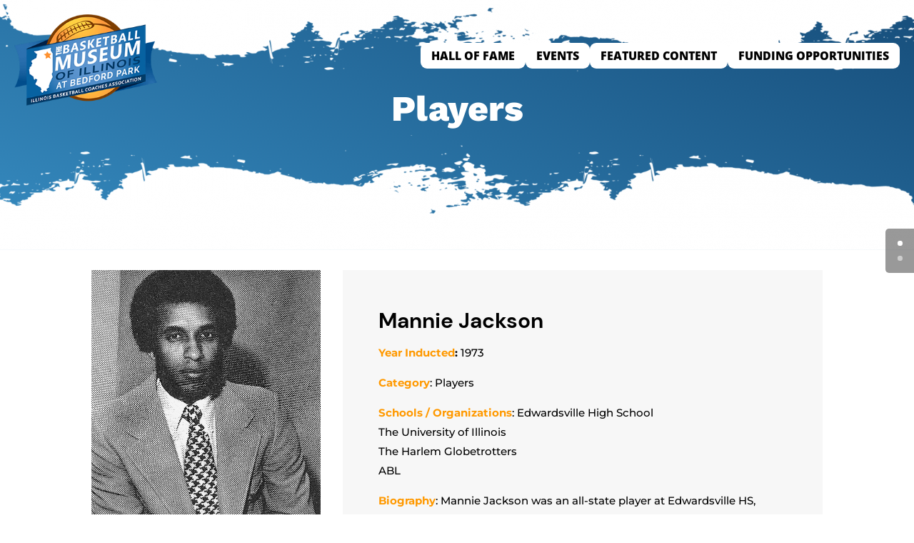

--- FILE ---
content_type: text/html; charset=UTF-8
request_url: https://basketballmuseumofillinois.com/hall-of-fame/players/19-hof-players/301-mannie-jackson/
body_size: 16785
content:
<!DOCTYPE html>
<html lang="en-US">
<head>
	<meta charset="UTF-8" />
<meta http-equiv="X-UA-Compatible" content="IE=edge">
	<link rel="pingback" href="https://basketballmuseumofillinois.com/xmlrpc.php" />

	<script type="text/javascript">
		document.documentElement.className = 'js';
	</script>
	
	<link rel="preconnect" href="https://fonts.gstatic.com" crossorigin /><script id="diviarea-loader">window.DiviPopupData=window.DiviAreaConfig={"zIndex":1000000,"animateSpeed":400,"triggerClassPrefix":"show-popup-","idAttrib":"data-popup","modalIndicatorClass":"is-modal","blockingIndicatorClass":"is-blocking","defaultShowCloseButton":true,"withCloseClass":"with-close","noCloseClass":"no-close","triggerCloseClass":"close","singletonClass":"single","darkModeClass":"dark","noShadowClass":"no-shadow","altCloseClass":"close-alt","popupSelector":".et_pb_section.popup","initializeOnEvent":"et_pb_after_init_modules","popupWrapperClass":"area-outer-wrap","fullHeightClass":"full-height","openPopupClass":"da-overlay-visible","overlayClass":"da-overlay","exitIndicatorClass":"on-exit","hoverTriggerClass":"on-hover","clickTriggerClass":"on-click","onExitDelay":2000,"notMobileClass":"not-mobile","notTabletClass":"not-tablet","notDesktopClass":"not-desktop","baseContext":"body","activePopupClass":"is-open","closeButtonClass":"da-close","withLoaderClass":"with-loader","debug":false,"ajaxUrl":"https:\/\/basketballmuseumofillinois.com\/wp-admin\/admin-ajax.php","sys":[]};var divimode_loader=function(){"use strict";!function(t){t.DiviArea=t.DiviPopup={loaded:!1};var n=t.DiviArea,i=n.Hooks={},o={};function r(t,n,i){var r,e,c;if("string"==typeof t)if(o[t]){if(n)if((r=o[t])&&i)for(c=r.length;c--;)(e=r[c]).callback===n&&e.context===i&&(r[c]=!1);else for(c=r.length;c--;)r[c].callback===n&&(r[c]=!1)}else o[t]=[]}function e(t,n,i,r){if("string"==typeof t){var e={callback:n,priority:i,context:r},c=o[t];c?(c.push(e),c=function(t){var n,i,o,r,e=t.length;for(r=1;r<e;r++)for(n=t[r],i=r;i>0;i--)(o=t[i-1]).priority>n.priority&&(t[i]=o,t[i-1]=n);return t}(c)):c=[e],o[t]=c}}function c(t,n,i){"string"==typeof n&&(n=[n]);var r,e,c=[];for(r=0;r<n.length;r++)Array.prototype.push.apply(c,o[n[r]]);for(e=0;e<c.length;e++){var a=void 0;c[e]&&"function"==typeof c[e].callback&&("filter"===t?void 0!==(a=c[e].callback.apply(c[e].context,i))&&(i[0]=a):c[e].callback.apply(c[e].context,i))}if("filter"===t)return i[0]}i.silent=function(){return i},n.removeFilter=i.removeFilter=function(t,n){r(t,n)},n.removeAction=i.removeAction=function(t,n){r(t,n)},n.applyFilters=i.applyFilters=function(t){for(var n=[],i=arguments.length-1;i-- >0;)n[i]=arguments[i+1];return c("filter",t,n)},n.doAction=i.doAction=function(t){for(var n=[],i=arguments.length-1;i-- >0;)n[i]=arguments[i+1];c("action",t,n)},n.addFilter=i.addFilter=function(n,i,o,r){e(n,i,parseInt(o||10,10),r||t)},n.addAction=i.addAction=function(n,i,o,r){e(n,i,parseInt(o||10,10),r||t)},n.addActionOnce=i.addActionOnce=function(n,i,o,c){e(n,i,parseInt(o||10,10),c||t),e(n,(function(){r(n,i)}),1+parseInt(o||10,10),c||t)}}(window);return{}}();
</script><style id="et-divi-open-sans-inline-css">/* Original: https://fonts.googleapis.com/css?family=Open+Sans:300italic,400italic,600italic,700italic,800italic,400,300,600,700,800&#038;subset=latin,latin-ext&#038;display=swap *//* User Agent: Mozilla/5.0 (Unknown; Linux x86_64) AppleWebKit/538.1 (KHTML, like Gecko) Safari/538.1 Daum/4.1 */@font-face {font-family: 'Open Sans';font-style: italic;font-weight: 300;font-stretch: normal;font-display: swap;src: url(https://fonts.gstatic.com/s/opensans/v44/memQYaGs126MiZpBA-UFUIcVXSCEkx2cmqvXlWq8tWZ0Pw86hd0Rk5hkWV4exQ.ttf) format('truetype');}@font-face {font-family: 'Open Sans';font-style: italic;font-weight: 400;font-stretch: normal;font-display: swap;src: url(https://fonts.gstatic.com/s/opensans/v44/memQYaGs126MiZpBA-UFUIcVXSCEkx2cmqvXlWq8tWZ0Pw86hd0Rk8ZkWV4exQ.ttf) format('truetype');}@font-face {font-family: 'Open Sans';font-style: italic;font-weight: 600;font-stretch: normal;font-display: swap;src: url(https://fonts.gstatic.com/s/opensans/v44/memQYaGs126MiZpBA-UFUIcVXSCEkx2cmqvXlWq8tWZ0Pw86hd0RkxhjWV4exQ.ttf) format('truetype');}@font-face {font-family: 'Open Sans';font-style: italic;font-weight: 700;font-stretch: normal;font-display: swap;src: url(https://fonts.gstatic.com/s/opensans/v44/memQYaGs126MiZpBA-UFUIcVXSCEkx2cmqvXlWq8tWZ0Pw86hd0RkyFjWV4exQ.ttf) format('truetype');}@font-face {font-family: 'Open Sans';font-style: italic;font-weight: 800;font-stretch: normal;font-display: swap;src: url(https://fonts.gstatic.com/s/opensans/v44/memQYaGs126MiZpBA-UFUIcVXSCEkx2cmqvXlWq8tWZ0Pw86hd0Rk0ZjWV4exQ.ttf) format('truetype');}@font-face {font-family: 'Open Sans';font-style: normal;font-weight: 300;font-stretch: normal;font-display: swap;src: url(https://fonts.gstatic.com/s/opensans/v44/memSYaGs126MiZpBA-UvWbX2vVnXBbObj2OVZyOOSr4dVJWUgsiH0B4uaVc.ttf) format('truetype');}@font-face {font-family: 'Open Sans';font-style: normal;font-weight: 400;font-stretch: normal;font-display: swap;src: url(https://fonts.gstatic.com/s/opensans/v44/memSYaGs126MiZpBA-UvWbX2vVnXBbObj2OVZyOOSr4dVJWUgsjZ0B4uaVc.ttf) format('truetype');}@font-face {font-family: 'Open Sans';font-style: normal;font-weight: 600;font-stretch: normal;font-display: swap;src: url(https://fonts.gstatic.com/s/opensans/v44/memSYaGs126MiZpBA-UvWbX2vVnXBbObj2OVZyOOSr4dVJWUgsgH1x4uaVc.ttf) format('truetype');}@font-face {font-family: 'Open Sans';font-style: normal;font-weight: 700;font-stretch: normal;font-display: swap;src: url(https://fonts.gstatic.com/s/opensans/v44/memSYaGs126MiZpBA-UvWbX2vVnXBbObj2OVZyOOSr4dVJWUgsg-1x4uaVc.ttf) format('truetype');}@font-face {font-family: 'Open Sans';font-style: normal;font-weight: 800;font-stretch: normal;font-display: swap;src: url(https://fonts.gstatic.com/s/opensans/v44/memSYaGs126MiZpBA-UvWbX2vVnXBbObj2OVZyOOSr4dVJWUgshZ1x4uaVc.ttf) format('truetype');}/* User Agent: Mozilla/5.0 (Windows NT 6.1; WOW64; rv:27.0) Gecko/20100101 Firefox/27.0 */@font-face {font-family: 'Open Sans';font-style: italic;font-weight: 300;font-stretch: normal;font-display: swap;src: url(https://fonts.gstatic.com/l/font?kit=memQYaGs126MiZpBA-UFUIcVXSCEkx2cmqvXlWq8tWZ0Pw86hd0Rk5hkWV4exg&skey=743457fe2cc29280&v=v44) format('woff');}@font-face {font-family: 'Open Sans';font-style: italic;font-weight: 400;font-stretch: normal;font-display: swap;src: url(https://fonts.gstatic.com/l/font?kit=memQYaGs126MiZpBA-UFUIcVXSCEkx2cmqvXlWq8tWZ0Pw86hd0Rk8ZkWV4exg&skey=743457fe2cc29280&v=v44) format('woff');}@font-face {font-family: 'Open Sans';font-style: italic;font-weight: 600;font-stretch: normal;font-display: swap;src: url(https://fonts.gstatic.com/l/font?kit=memQYaGs126MiZpBA-UFUIcVXSCEkx2cmqvXlWq8tWZ0Pw86hd0RkxhjWV4exg&skey=743457fe2cc29280&v=v44) format('woff');}@font-face {font-family: 'Open Sans';font-style: italic;font-weight: 700;font-stretch: normal;font-display: swap;src: url(https://fonts.gstatic.com/l/font?kit=memQYaGs126MiZpBA-UFUIcVXSCEkx2cmqvXlWq8tWZ0Pw86hd0RkyFjWV4exg&skey=743457fe2cc29280&v=v44) format('woff');}@font-face {font-family: 'Open Sans';font-style: italic;font-weight: 800;font-stretch: normal;font-display: swap;src: url(https://fonts.gstatic.com/l/font?kit=memQYaGs126MiZpBA-UFUIcVXSCEkx2cmqvXlWq8tWZ0Pw86hd0Rk0ZjWV4exg&skey=743457fe2cc29280&v=v44) format('woff');}@font-face {font-family: 'Open Sans';font-style: normal;font-weight: 300;font-stretch: normal;font-display: swap;src: url(https://fonts.gstatic.com/l/font?kit=memSYaGs126MiZpBA-UvWbX2vVnXBbObj2OVZyOOSr4dVJWUgsiH0B4uaVQ&skey=62c1cbfccc78b4b2&v=v44) format('woff');}@font-face {font-family: 'Open Sans';font-style: normal;font-weight: 400;font-stretch: normal;font-display: swap;src: url(https://fonts.gstatic.com/l/font?kit=memSYaGs126MiZpBA-UvWbX2vVnXBbObj2OVZyOOSr4dVJWUgsjZ0B4uaVQ&skey=62c1cbfccc78b4b2&v=v44) format('woff');}@font-face {font-family: 'Open Sans';font-style: normal;font-weight: 600;font-stretch: normal;font-display: swap;src: url(https://fonts.gstatic.com/l/font?kit=memSYaGs126MiZpBA-UvWbX2vVnXBbObj2OVZyOOSr4dVJWUgsgH1x4uaVQ&skey=62c1cbfccc78b4b2&v=v44) format('woff');}@font-face {font-family: 'Open Sans';font-style: normal;font-weight: 700;font-stretch: normal;font-display: swap;src: url(https://fonts.gstatic.com/l/font?kit=memSYaGs126MiZpBA-UvWbX2vVnXBbObj2OVZyOOSr4dVJWUgsg-1x4uaVQ&skey=62c1cbfccc78b4b2&v=v44) format('woff');}@font-face {font-family: 'Open Sans';font-style: normal;font-weight: 800;font-stretch: normal;font-display: swap;src: url(https://fonts.gstatic.com/l/font?kit=memSYaGs126MiZpBA-UvWbX2vVnXBbObj2OVZyOOSr4dVJWUgshZ1x4uaVQ&skey=62c1cbfccc78b4b2&v=v44) format('woff');}/* User Agent: Mozilla/5.0 (Windows NT 6.3; rv:39.0) Gecko/20100101 Firefox/39.0 */@font-face {font-family: 'Open Sans';font-style: italic;font-weight: 300;font-stretch: normal;font-display: swap;src: url(https://fonts.gstatic.com/s/opensans/v44/memQYaGs126MiZpBA-UFUIcVXSCEkx2cmqvXlWq8tWZ0Pw86hd0Rk5hkWV4ewA.woff2) format('woff2');}@font-face {font-family: 'Open Sans';font-style: italic;font-weight: 400;font-stretch: normal;font-display: swap;src: url(https://fonts.gstatic.com/s/opensans/v44/memQYaGs126MiZpBA-UFUIcVXSCEkx2cmqvXlWq8tWZ0Pw86hd0Rk8ZkWV4ewA.woff2) format('woff2');}@font-face {font-family: 'Open Sans';font-style: italic;font-weight: 600;font-stretch: normal;font-display: swap;src: url(https://fonts.gstatic.com/s/opensans/v44/memQYaGs126MiZpBA-UFUIcVXSCEkx2cmqvXlWq8tWZ0Pw86hd0RkxhjWV4ewA.woff2) format('woff2');}@font-face {font-family: 'Open Sans';font-style: italic;font-weight: 700;font-stretch: normal;font-display: swap;src: url(https://fonts.gstatic.com/s/opensans/v44/memQYaGs126MiZpBA-UFUIcVXSCEkx2cmqvXlWq8tWZ0Pw86hd0RkyFjWV4ewA.woff2) format('woff2');}@font-face {font-family: 'Open Sans';font-style: italic;font-weight: 800;font-stretch: normal;font-display: swap;src: url(https://fonts.gstatic.com/s/opensans/v44/memQYaGs126MiZpBA-UFUIcVXSCEkx2cmqvXlWq8tWZ0Pw86hd0Rk0ZjWV4ewA.woff2) format('woff2');}@font-face {font-family: 'Open Sans';font-style: normal;font-weight: 300;font-stretch: normal;font-display: swap;src: url(https://fonts.gstatic.com/s/opensans/v44/memSYaGs126MiZpBA-UvWbX2vVnXBbObj2OVZyOOSr4dVJWUgsiH0B4uaVI.woff2) format('woff2');}@font-face {font-family: 'Open Sans';font-style: normal;font-weight: 400;font-stretch: normal;font-display: swap;src: url(https://fonts.gstatic.com/s/opensans/v44/memSYaGs126MiZpBA-UvWbX2vVnXBbObj2OVZyOOSr4dVJWUgsjZ0B4uaVI.woff2) format('woff2');}@font-face {font-family: 'Open Sans';font-style: normal;font-weight: 600;font-stretch: normal;font-display: swap;src: url(https://fonts.gstatic.com/s/opensans/v44/memSYaGs126MiZpBA-UvWbX2vVnXBbObj2OVZyOOSr4dVJWUgsgH1x4uaVI.woff2) format('woff2');}@font-face {font-family: 'Open Sans';font-style: normal;font-weight: 700;font-stretch: normal;font-display: swap;src: url(https://fonts.gstatic.com/s/opensans/v44/memSYaGs126MiZpBA-UvWbX2vVnXBbObj2OVZyOOSr4dVJWUgsg-1x4uaVI.woff2) format('woff2');}@font-face {font-family: 'Open Sans';font-style: normal;font-weight: 800;font-stretch: normal;font-display: swap;src: url(https://fonts.gstatic.com/s/opensans/v44/memSYaGs126MiZpBA-UvWbX2vVnXBbObj2OVZyOOSr4dVJWUgshZ1x4uaVI.woff2) format('woff2');}</style><meta name='robots' content='noindex, nofollow' />

<!-- Google Tag Manager for WordPress by gtm4wp.com -->
<script data-cfasync="false" data-pagespeed-no-defer>
	var gtm4wp_datalayer_name = "dataLayer";
	var dataLayer = dataLayer || [];
</script>
<!-- End Google Tag Manager for WordPress by gtm4wp.com -->
	<!-- This site is optimized with the Yoast SEO plugin v26.7 - https://yoast.com/wordpress/plugins/seo/ -->
	<link media="all" href="https://basketballmuseumofillinois.com/wp-content/cache/autoptimize/css/autoptimize_9429a948e0d47e45345b503526409907.css" rel="stylesheet"><title>Jackson, Mannie (1973) - Basketball Museum of Illinois</title>
	<meta property="og:locale" content="en_US" />
	<meta property="og:type" content="article" />
	<meta property="og:title" content="Jackson, Mannie (1973) - Basketball Museum of Illinois" />
	<meta property="og:url" content="https://basketballmuseumofillinois.com/hall-of-fame/players/19-hof-players/301-mannie-jackson/" />
	<meta property="og:site_name" content="Basketball Museum of Illinois" />
	<meta property="article:publisher" content="https://www.facebook.com/basketballmuseumillinois/" />
	<meta property="article:modified_time" content="2025-05-31T17:08:39+00:00" />
	<meta name="twitter:card" content="summary_large_image" />
	<meta name="twitter:site" content="@ibcacoaches" />
	<meta name="twitter:label1" content="Est. reading time" />
	<meta name="twitter:data1" content="2 minutes" />
	<script type="application/ld+json" class="yoast-schema-graph">{"@context":"https://schema.org","@graph":[{"@type":"WebPage","@id":"https://basketballmuseumofillinois.com/hall-of-fame/players/19-hof-players/301-mannie-jackson/","url":"https://basketballmuseumofillinois.com/hall-of-fame/players/19-hof-players/301-mannie-jackson/","name":"Jackson, Mannie (1973) - Basketball Museum of Illinois","isPartOf":{"@id":"https://basketballmuseumofillinois.com/#website"},"datePublished":"2022-09-16T05:09:08+00:00","dateModified":"2025-05-31T17:08:39+00:00","breadcrumb":{"@id":"https://basketballmuseumofillinois.com/hall-of-fame/players/19-hof-players/301-mannie-jackson/#breadcrumb"},"inLanguage":"en-US","potentialAction":[{"@type":"ReadAction","target":["https://basketballmuseumofillinois.com/hall-of-fame/players/19-hof-players/301-mannie-jackson/"]}]},{"@type":"BreadcrumbList","@id":"https://basketballmuseumofillinois.com/hall-of-fame/players/19-hof-players/301-mannie-jackson/#breadcrumb","itemListElement":[{"@type":"ListItem","position":1,"name":"Home","item":"https://basketballmuseumofillinois.com/"},{"@type":"ListItem","position":2,"name":"Hall Of Fame","item":"https://basketballmuseumofillinois.com/hall-of-fame/"},{"@type":"ListItem","position":3,"name":"Players","item":"https://basketballmuseumofillinois.com/hall-of-fame/players/"},{"@type":"ListItem","position":4,"name":"HOF Players","item":"https://basketballmuseumofillinois.com/hall-of-fame/players/19-hof-players/"},{"@type":"ListItem","position":5,"name":"Jackson, Mannie (1973)"}]},{"@type":"WebSite","@id":"https://basketballmuseumofillinois.com/#website","url":"https://basketballmuseumofillinois.com/","name":"Basketball Museum of Illinois","description":"Protecting the history of Illinois basketball","publisher":{"@id":"https://basketballmuseumofillinois.com/#organization"},"potentialAction":[{"@type":"SearchAction","target":{"@type":"EntryPoint","urlTemplate":"https://basketballmuseumofillinois.com/?s={search_term_string}"},"query-input":{"@type":"PropertyValueSpecification","valueRequired":true,"valueName":"search_term_string"}}],"inLanguage":"en-US"},{"@type":"Organization","@id":"https://basketballmuseumofillinois.com/#organization","name":"Basketball Museum of Illinois","url":"https://basketballmuseumofillinois.com/","logo":{"@type":"ImageObject","inLanguage":"en-US","@id":"https://basketballmuseumofillinois.com/#/schema/logo/image/","url":"https://basketballmuseumofillinois.com/wp-content/uploads/revslider/gaming-stats-presentation-slider1-1/IL-BB-Museum_Bedford_Park-transparent.png","contentUrl":"https://basketballmuseumofillinois.com/wp-content/uploads/revslider/gaming-stats-presentation-slider1-1/IL-BB-Museum_Bedford_Park-transparent.png","width":1000,"height":1000,"caption":"Basketball Museum of Illinois"},"image":{"@id":"https://basketballmuseumofillinois.com/#/schema/logo/image/"},"sameAs":["https://www.facebook.com/basketballmuseumillinois/","https://x.com/ibcacoaches"]}]}</script>
	<!-- / Yoast SEO plugin. -->


<link rel='dns-prefetch' href='//js.stripe.com' />
<link rel='dns-prefetch' href='//js.hs-scripts.com' />
<link href='https://fonts.gstatic.com' crossorigin='anonymous' rel='preconnect' />
<link rel="alternate" type="application/rss+xml" title="Basketball Museum of Illinois &raquo; Feed" href="https://basketballmuseumofillinois.com/feed/" />
<link rel="alternate" type="application/rss+xml" title="Basketball Museum of Illinois &raquo; Comments Feed" href="https://basketballmuseumofillinois.com/comments/feed/" />
    <!-- UTM tracker + add to button -->
    <script>
    (function() {
      // ====== 1) CAPTURAR Y GUARDAR UTM ======
      var PARAMS_TO_CAPTURE = [
        "utm_source",
        "utm_medium",
        "utm_campaign",
        "utm_term",
        "utm_content",
        "gclid",
        "fbclid"
      ];
      var STORAGE_KEY = "rc_utm_data";
      var COOKIE_DAYS = 90;

      function getQueryParams() {
        var params = {};
        var query = window.location.search.substring(1);
        if (!query) return params;
        query.split("&").forEach(function(part) {
          var item = part.split("=");
          var key = decodeURIComponent(item[0]);
          var value = item[1] ? decodeURIComponent(item[1]) : "";
          params[key] = value;
        });
        return params;
      }

      function setCookie(name, value, days) {
        var expires = "";
        if (days) {
          var date = new Date();
          date.setTime(date.getTime() + (days*24*60*60*1000));
          expires = "; expires=" + date.toUTCString();
        }
        document.cookie = name + "=" + (value || "") + expires + "; path=/; SameSite=Lax";
      }

      function getCookie(name) {
        var nameEQ = name + "=";
        var ca = document.cookie.split(";");
        for (var i = 0; i < ca.length; i++) {
          var c = ca[i].trim();
          if (c.indexOf(nameEQ) === 0) return c.substring(nameEQ.length);
        }
        return null;
      }

      function saveData(obj) {
        try { localStorage.setItem(STORAGE_KEY, JSON.stringify(obj)); } catch (e) {}
        setCookie(STORAGE_KEY, encodeURIComponent(JSON.stringify(obj)), COOKIE_DAYS);
      }

      function loadData() {
        var data = null;
        try {
          data = localStorage.getItem(STORAGE_KEY);
          if (data) return JSON.parse(data);
        } catch (e) {}
        var c = getCookie(STORAGE_KEY);
        if (c) {
          try { return JSON.parse(decodeURIComponent(c)); } catch(e) {}
        }
        return null;
      }

      var queryParams = getQueryParams();
      var stored = loadData() || {};
      var hasNew = false;

      PARAMS_TO_CAPTURE.forEach(function(key) {
        if (queryParams[key]) {
          stored[key] = queryParams[key];
          hasNew = true;
        }
      });

      if (hasNew && Object.keys(stored).length > 0) {
        saveData(stored);
      }

      // lo dejamos disponible globalmente
      window.rcUtm = stored || {};

      // lo mandamos al dataLayer por si luego usas GTM
      if (Object.keys(stored).length > 0) {
        window.dataLayer = window.dataLayer || [];
        window.dataLayer.push(Object.assign({ event: "utm_data_ready" }, stored));
      }

      // ====== 2) PEGAR UTM AL BOTÓN ======
      document.addEventListener('DOMContentLoaded', function() {
        // aquí usa el selector que mejor te identifique el botón
        // este busca por texto "Order Online"
        var btn = Array.from(document.querySelectorAll('a, button'))
          .find(function(el){ return el.textContent.trim() === 'Order Online'; });

        if (!btn) return;
        if (!window.rcUtm || Object.keys(window.rcUtm).length === 0) return;

        var utms = window.rcUtm;
        var baseUrl = btn.getAttribute('href');
        if (!baseUrl) return;

        var params = [];
        ['utm_source','utm_medium','utm_campaign','utm_term','utm_content','gclid','fbclid']
          .forEach(function(key){
            if (utms[key]) {
              params.push(encodeURIComponent(key) + '=' + encodeURIComponent(utms[key]));
            }
          });

        if (params.length === 0) return;

        var separator = baseUrl.indexOf('?') === -1 ? '?' : '&';
        var newUrl = baseUrl + separator + params.join('&');

        btn.setAttribute('href', newUrl);
      });

    })();
    </script>
    <meta content="Divi Child v.4.17.6.1661751975" name="generator"/><style type="text/css" media="all">
.wpautoterms-footer{background-color:#ffffff;text-align:center;}
.wpautoterms-footer a{color:#000000;font-family:Arial, sans-serif;font-size:14px;}
.wpautoterms-footer .separator{color:#cccccc;font-family:Arial, sans-serif;font-size:14px;}</style>
<style id='bpldl-document-library-style-inline-css' type='text/css'>
*{box-sizing:border-box}.bplDl-container{overflow:auto}.bplDl-container .bplDl-header{background:linear-gradient(90deg,#1e3a8a,#2563eb);box-shadow:0 2px 4px rgba(0,0,0,.1);padding:20px;transition:all .5s ease-in-out}.bplDl-container .bplDl-header .bplDl-title{color:#9acd32;margin:0}.bplDl-container .bplDl-header .bplDl-title:hover{color:#1e40af}.bplDl-container .bplDl-header .bplDl-subtitle{color:#dde7c8;margin:0}.bplDl-container .bplDl-header .bplDl-subtitle:hover{color:#26282e}.bplDl-container .bplDl-content{padding-top:20px}.bplDl-container .bplDl-content .bplDl-toolbar{background:#fff;border-radius:.5rem;display:flex;flex-wrap:wrap;gap:1rem;margin-bottom:2rem;padding:1.5rem}.bplDl-container .bplDl-content .bplDl-toolbar .bplDl-search{flex:1;position:relative}.bplDl-container .bplDl-content .bplDl-toolbar .bplDl-search .bplDl-search-icon{color:#9ca3af;height:1.25rem;left:.75rem;position:absolute;top:13px;width:1.25rem}.bplDl-container .bplDl-content .bplDl-toolbar .bplDl-search .bplDl-search-input{border:1px solid #d1d5db;border-radius:.5rem;height:46px;outline:none;padding:12px 40px;transition:border .2s ease;width:100%}.bplDl-container .bplDl-content .bplDl-toolbar .bplDl-search .bplDl-search-input:focus{border-color:#2563eb}.bplDl-container .bplDl-content .bplDl-toolbar .bplDl-select,.bplDl-container .bplDl-content .bplDl-toolbar .bplDl-select-sort{border:1px solid #d1d5db;border-radius:.5rem;outline:none;padding:.5rem 1rem;width:120px}.bplDl-container .bplDl-content .bplDl-toolbar .bplDl-upload-btn{align-items:center;background-color:#2563eb;border:none;border-radius:.5rem;color:#fff;cursor:pointer;display:flex;gap:.5rem;padding:.5rem 1.25rem;transition:background .2s ease}.bplDl-container .bplDl-content .bplDl-toolbar .bplDl-upload-btn:hover{background-color:#1e40af}.bplDl-container .bplDl-content .bplDl-empty{padding:20px 0;text-align:center}.bplDl-container .bplDl-content .bplDl-empty .bplDl-empty-icon{color:#d1d5db;height:4rem;margin:0 auto 1rem;width:4rem}.bplDl-container .bplDl-content .bplDl-empty .bplDl-empty-text{color:#6b7280;font-size:1.125rem}.bplDl-container .bplDl-content .bplDl-grid{box-sizing:border-box;display:grid;gap:1.5rem;grid-template-columns:repeat(3,minmax(0,1fr));overflow:hidden;width:inherit}.bplDl-container .bplDl-content .bplDl-grid .bplDl-card{background:#fff;border-radius:.5rem;box-shadow:0 2px 6px rgba(0,0,0,.05);box-sizing:border-box;display:flex;flex-direction:column;overflow:hidden;padding:20px;transition:all .5s ease-in-out}.bplDl-container .bplDl-content .bplDl-grid .bplDl-card .bplDl-card-top{align-items:flex-start;display:flex;justify-content:space-between}.bplDl-container .bplDl-content .bplDl-grid .bplDl-card .bplDl-card-top .bplDl-icon{height:2rem;width:2rem}.bplDl-container .bplDl-content .bplDl-grid .bplDl-card .bplDl-name{color:#1f2937;font-size:20px;font-weight:600;margin-bottom:.5rem;margin-top:15px;overflow:hidden;text-overflow:ellipsis;white-space:nowrap}.bplDl-container .bplDl-content .bplDl-grid .bplDl-card .bplDl-size{color:#6b7280;font-size:15px;margin:10px 0}.bplDl-container .bplDl-content .bplDl-grid .bplDl-card .bplDl-meta{align-items:center;color:#6b7280;display:flex;font-size:15px;margin-bottom:20px}.bplDl-container .bplDl-content .bplDl-grid .bplDl-card .bplDl-meta .bplDl-meta-icon{height:1rem;margin-right:.25rem;width:1rem}.bplDl-container .bplDl-content .bplDl-grid .bplDl-card .bplDl-actions{display:flex;flex-wrap:wrap;gap:15px;margin-top:auto}.bplDl-container .bplDl-content .bplDl-grid .bplDl-card .bplDl-actions .bplDl-btn{align-items:center;border:none;border-radius:.375rem;cursor:pointer;display:flex;flex:1;font-size:15px;gap:.25rem;justify-content:center;padding:5px;transition:background .2s ease}.bplDl-container .bplDl-content .bplDl-grid .bplDl-card .bplDl-actions .bplDl-btn.bplDl-view-btn{background:#f3f4f6;color:#374151}.bplDl-container .bplDl-content .bplDl-grid .bplDl-card .bplDl-actions .bplDl-btn.bplDl-download-btn{background:#dbeafe;color:#1e3a8a}.bplDl-container .bplDl-content .bplDl-grid .bplDl-card .bplDl-actions .bplDl-btn.bplDl-delete-btn{background:#fee2e2;color:#b91c1c}.bplDl-container .bplDl-content .bplDl-grid .bplDl-card .bplDl-actions .bplDl-btn:hover{filter:brightness(.95)}.bplDl-container .bplDl-content .bplDl-grid .bplDl-card:hover{box-shadow:0 4px 12px rgba(0,0,0,.1)}.bplDl-modal-overlay{align-items:center;background:rgba(0,0,0,.6);display:flex;height:100vh;justify-content:center;left:0;position:fixed;top:0;width:100vw;z-index:9999}.bplDl-modal-overlay .bplDl-modal{background:#fff;border-radius:12px;box-shadow:0 20px 60px rgba(0,0,0,.3);max-height:90vh;max-width:90vw;overflow:auto;padding:20px;position:relative;width:800px}.bplDl-modal-overlay .bplDl-modal .bplDl-modal-close{background:transparent;border:none;color:#333;cursor:pointer;font-size:20px;position:absolute;right:10px;top:10px}.bplDl-modal-overlay .bplDl-modal .bplDl-modal-body{align-items:center;display:flex;flex-direction:column;gap:1rem;justify-content:center;margin-top:20px}.bplDl-modal-overlay .bplDl-modal .bplDl-modal-body .bplDl-preview-iframe{border-radius:8px;box-shadow:0 5px 20px rgba(0,0,0,.15);height:600px;max-height:80vh;max-width:100%;width:100%}.bplDl-modal-overlay .bplDl-modal .bplDl-modal-body .bplDl-preview-video{border-radius:8px;box-shadow:0 5px 20px rgba(0,0,0,.15);height:auto;max-height:80vh;max-width:100%;width:100%}.bplDl-modal-overlay .bplDl-modal .bplDl-modal-body .bplDl-preview-image{max-height:-moz-fit-content;max-height:fit-content;max-width:100%}.bplDl-modal-overlay .bplDl-modal .bplDl-modal-body .bplDl-audio-wrapper{align-items:center;background:#f9fafb;border-radius:1rem;box-shadow:0 4px 12px rgba(0,0,0,.08);display:flex;flex-direction:column;gap:.75rem;padding:1rem;transition:all .3s ease}.bplDl-modal-overlay .bplDl-modal .bplDl-modal-body .bplDl-audio-wrapper .bplDl-audio-player{border-radius:.5rem;max-width:480px;outline:none;width:100%}.bplDl-modal-overlay .bplDl-modal .bplDl-modal-body .bplDl-audio-wrapper .bplDl-audio-title{color:#374151;font-size:1rem;font-weight:600;margin-top:.25rem;text-align:center}.bplDl-modal-overlay .bplDl-modal .bplDl-modal-body .bplDl-audio-wrapper:hover{background:#f3f4f6;box-shadow:0 6px 16px rgba(0,0,0,.12)}.bplDl-modal-overlay .bplDl-modal .bplDl-modal-body .bplDl-preview-unknown{text-align:center}.bplDl-modal-overlay .bplDl-modal .bplDl-modal-body .bplDl-preview-unknown .bplDl-download-link{background:#007bff;border-radius:6px;color:#fff;display:inline-block;font-weight:500;margin-top:10px;padding:8px 14px;text-decoration:none;transition:background .2s}.bplDl-modal-overlay .bplDl-modal .bplDl-modal-body .bplDl-preview-unknown .bplDl-download-link:hover{background:#0056b3}
@keyframes skeleton-loading{0%{background-color:#e0e0e0}50%{background-color:#f0f0f0}to{background-color:#e0e0e0}}.skeleton{animation:skeleton-loading 1.5s ease-in-out infinite}

</style>







<style id='css-divi-area-inline-css' type='text/css'>
.et_pb_section.popup{display:none}
</style>


<link rel='stylesheet' id='revslider-divi-styles-css'  type='text/css' media='all' />

<link rel='stylesheet' id='magnific-popup-css'  type='text/css' media='all' />
<link rel='stylesheet' id='dsm-swiper-css'  type='text/css' media='all' />
<link rel='stylesheet' id='dsm-popup-css'  type='text/css' media='all' />
<link rel='stylesheet' id='dsm-animate-css'  type='text/css' media='all' />
<link rel='stylesheet' id='dsm-readmore-css'  type='text/css' media='all' />


<script type="text/javascript" src="https://basketballmuseumofillinois.com/wp-includes/js/jquery/jquery.min.js" id="jquery-core-js"></script>

<script type="text/javascript" src="https://basketballmuseumofillinois.com/wp-includes/js/dist/dom-ready.min.js" id="wp-dom-ready-js"></script>





<script type="text/javascript" id="jquery-ui-datepicker-js-after">
/* <![CDATA[ */
jQuery(function(jQuery){jQuery.datepicker.setDefaults({"closeText":"Close","currentText":"Today","monthNames":["January","February","March","April","May","June","July","August","September","October","November","December"],"monthNamesShort":["Jan","Feb","Mar","Apr","May","Jun","Jul","Aug","Sep","Oct","Nov","Dec"],"nextText":"Next","prevText":"Previous","dayNames":["Sunday","Monday","Tuesday","Wednesday","Thursday","Friday","Saturday"],"dayNamesShort":["Sun","Mon","Tue","Wed","Thu","Fri","Sat"],"dayNamesMin":["S","M","T","W","T","F","S"],"dateFormat":"MM d, yy","firstDay":1,"isRTL":false});});
/* ]]> */
</script>






<script type="text/javascript" id="events-manager-js-extra">
/* <![CDATA[ */
var EM = {"ajaxurl":"https:\/\/basketballmuseumofillinois.com\/wp-admin\/admin-ajax.php","locationajaxurl":"https:\/\/basketballmuseumofillinois.com\/wp-admin\/admin-ajax.php?action=locations_search","firstDay":"1","locale":"en","dateFormat":"yy-mm-dd","ui_css":"https:\/\/basketballmuseumofillinois.com\/wp-content\/plugins\/events-manager\/includes\/css\/jquery-ui\/build.min.css","show24hours":"0","is_ssl":"1","autocomplete_limit":"10","calendar":{"breakpoints":{"small":560,"medium":908,"large":false},"month_format":"M Y"},"phone":"","datepicker":{"format":"Y-m-d"},"search":{"breakpoints":{"small":650,"medium":850,"full":false}},"url":"https:\/\/basketballmuseumofillinois.com\/wp-content\/plugins\/events-manager","assets":{"input.em-uploader":{"js":{"em-uploader":{"url":"https:\/\/basketballmuseumofillinois.com\/wp-content\/plugins\/events-manager\/includes\/js\/em-uploader.js?v=7.2.3.1","event":"em_uploader_ready"}}},".em-event-editor":{"js":{"event-editor":{"url":"https:\/\/basketballmuseumofillinois.com\/wp-content\/plugins\/events-manager\/includes\/js\/events-manager-event-editor.js?v=7.2.3.1","event":"em_event_editor_ready"}},"css":{"event-editor":"https:\/\/basketballmuseumofillinois.com\/wp-content\/plugins\/events-manager\/includes\/css\/events-manager-event-editor.min.css?v=7.2.3.1"}},".em-recurrence-sets, .em-timezone":{"js":{"luxon":{"url":"luxon\/luxon.js?v=7.2.3.1","event":"em_luxon_ready"}}},".em-booking-form, #em-booking-form, .em-booking-recurring, .em-event-booking-form":{"js":{"em-bookings":{"url":"https:\/\/basketballmuseumofillinois.com\/wp-content\/plugins\/events-manager\/includes\/js\/bookingsform.js?v=7.2.3.1","event":"em_booking_form_js_loaded"}}},"#em-opt-archetypes":{"js":{"archetypes":"https:\/\/basketballmuseumofillinois.com\/wp-content\/plugins\/events-manager\/includes\/js\/admin-archetype-editor.js?v=7.2.3.1","archetypes_ms":"https:\/\/basketballmuseumofillinois.com\/wp-content\/plugins\/events-manager\/includes\/js\/admin-archetypes.js?v=7.2.3.1","qs":"qs\/qs.js?v=7.2.3.1"}}},"cached":"1","bookingInProgress":"Please wait while the booking is being submitted.","tickets_save":"Save Ticket","bookingajaxurl":"https:\/\/basketballmuseumofillinois.com\/wp-admin\/admin-ajax.php","bookings_export_save":"Export Bookings","bookings_settings_save":"Save Settings","booking_delete":"Are you sure you want to delete?","booking_offset":"30","bookings":{"submit_button":{"text":{"default":"Send your booking","free":"Send your booking","payment":"Send your booking","processing":"Processing ..."}},"update_listener":""},"bb_full":"Sold Out","bb_book":"Book Now","bb_booking":"Booking...","bb_booked":"Booking Submitted","bb_error":"Booking Error. Try again?","bb_cancel":"Cancel","bb_canceling":"Canceling...","bb_cancelled":"Cancelled","bb_cancel_error":"Cancellation Error. Try again?","txt_search":"Search","txt_searching":"Searching...","txt_loading":"Loading...","event_detach_warning":"Are you sure you want to detach this event? By doing so, this event will be independent of the recurring set of events.","delete_recurrence_warning":"Are you sure you want to delete all recurrences of this event? All events will be moved to trash.","disable_bookings_warning":"Are you sure you want to disable bookings? If you do this and save, you will lose all previous bookings. If you wish to prevent further bookings, reduce the number of spaces available to the amount of bookings you currently have","booking_warning_cancel":"Are you sure you want to cancel your booking?"};
/* ]]> */
</script>



<link rel="https://api.w.org/" href="https://basketballmuseumofillinois.com/wp-json/" /><link rel="alternate" title="JSON" type="application/json" href="https://basketballmuseumofillinois.com/wp-json/wp/v2/pages/54120" /><link rel="EditURI" type="application/rsd+xml" title="RSD" href="https://basketballmuseumofillinois.com/xmlrpc.php?rsd" />
<meta name="generator" content="WordPress 6.8.3" />
<link rel='shortlink' href='https://basketballmuseumofillinois.com/?p=54120' />
<link rel="alternate" title="oEmbed (JSON)" type="application/json+oembed" href="https://basketballmuseumofillinois.com/wp-json/oembed/1.0/embed?url=https%3A%2F%2Fbasketballmuseumofillinois.com%2Fhall-of-fame%2Fplayers%2F19-hof-players%2F301-mannie-jackson%2F" />
<link rel="alternate" title="oEmbed (XML)" type="text/xml+oembed" href="https://basketballmuseumofillinois.com/wp-json/oembed/1.0/embed?url=https%3A%2F%2Fbasketballmuseumofillinois.com%2Fhall-of-fame%2Fplayers%2F19-hof-players%2F301-mannie-jackson%2F&#038;format=xml" />
<script>var ctkhfrms = [];</script>
<style id="ctkstyle1">
#rev_slider_3_2_wrapper rs-column, .dsm_card_image_background, .ctkbg1{ background-image: none !important;  }

</style>

<style>

/* latin */
@font-face {
  font-family: 'Bebas Neue';
  font-style: normal;
  font-weight: 400;
  font-display: swap;
  src: url(https://fonts.gstatic.com/s/bebasneue/v9/JTUSjIg69CK48gW7PXoo9Wlhyw.woff2) format('woff2');
  unicode-range: U+0000-00FF, U+0131, U+0152-0153, U+02BB-02BC, U+02C6, U+02DA, U+02DC, U+2000-206F, U+2074, U+20AC, U+2122, U+2191, U+2193, U+2212, U+2215, U+FEFF, U+FFFD;
}

/* latin */
@font-face {
  font-family: 'Work Sans';
  font-style: normal;
  font-weight: 800;
  font-display: swap;
  src: url(https://fonts.gstatic.com/s/worksans/v18/QGYsz_wNahGAdqQ43Rh_fKDp.woff2) format('woff2');
  unicode-range: U+0000-00FF, U+0131, U+0152-0153, U+02BB-02BC, U+02C6, U+02DA, U+02DC, U+2000-206F, U+2074, U+20AC, U+2122, U+2191, U+2193, U+2212, U+2215, U+FEFF, U+FFFD;
}

/* latin */
@font-face {
  font-family: 'DM Sans';
  font-style: normal;
  font-weight: 700;
  font-display: swap;
  src: url(https://fonts.gstatic.com/s/dmsans/v11/rP2Cp2ywxg089UriASitCBimCw.woff2) format('woff2');
  unicode-range: U+0000-00FF, U+0131, U+0152-0153, U+02BB-02BC, U+02C6, U+02DA, U+02DC, U+2000-206F, U+2074, U+20AC, U+2122, U+2191, U+2193, U+2212, U+2215, U+FEFF, U+FFFD;
}

/* latin */
@font-face {
  font-family: 'Montserrat';
  font-style: normal;
  font-weight: 500;
  font-display: swap;
  src: url(https://fonts.gstatic.com/s/montserrat/v25/JTUSjIg1_i6t8kCHKm459Wlhyw.woff2) format('woff2');
  unicode-range: U+0000-00FF, U+0131, U+0152-0153, U+02BB-02BC, U+02C6, U+02DA, U+02DC, U+2000-206F, U+2074, U+20AC, U+2122, U+2191, U+2193, U+2212, U+2215, U+FEFF, U+FFFD;
}

/* latin */
@font-face {
  font-family: 'Montserrat';
  font-style: normal;
  font-weight: 700;
  font-display: swap;
  src: url(https://fonts.gstatic.com/s/montserrat/v25/JTUSjIg1_i6t8kCHKm459Wlhyw.woff2) format('woff2');
  unicode-range: U+0000-00FF, U+0131, U+0152-0153, U+02BB-02BC, U+02C6, U+02DA, U+02DC, U+2000-206F, U+2074, U+20AC, U+2122, U+2191, U+2193, U+2212, U+2215, U+FEFF, U+FFFD;
}

/* latin */
@font-face {
  font-family: 'Montserrat';
  font-style: normal;
  font-weight: 800;
  font-display: swap;
  src: url(https://fonts.gstatic.com/s/montserrat/v25/JTUSjIg1_i6t8kCHKm459Wlhyw.woff2) format('woff2');
  unicode-range: U+0000-00FF, U+0131, U+0152-0153, U+02BB-02BC, U+02C6, U+02DA, U+02DC, U+2000-206F, U+2074, U+20AC, U+2122, U+2191, U+2193, U+2212, U+2215, U+FEFF, U+FFFD;
}

/* latin */
@font-face {
  font-family: 'Open Sans';
  font-style: normal;
  font-weight: 400;
  font-stretch: 100%;
  font-display: swap;
  src: url(https://fonts.gstatic.com/s/opensans/v34/memvYaGs126MiZpBA-UvWbX2vVnXBbObj2OVTS-muw.woff2) format('woff2');
  unicode-range: U+0000-00FF, U+0131, U+0152-0153, U+02BB-02BC, U+02C6, U+02DA, U+02DC, U+2000-206F, U+2074, U+20AC, U+2122, U+2191, U+2193, U+2212, U+2215, U+FEFF, U+FFFD;
}

/* latin */
@font-face {
  font-family: 'Roboto Condensed';
  font-style: normal;
  font-weight: 400;
  font-display: swap;
  src: url(https://fonts.gstatic.com/s/robotocondensed/v25/ieVl2ZhZI2eCN5jzbjEETS9weq8-19K7DQ.woff2) format('woff2');
  unicode-range: U+0000-00FF, U+0131, U+0152-0153, U+02BB-02BC, U+02C6, U+02DA, U+02DC, U+2000-206F, U+2074, U+20AC, U+2122, U+2191, U+2193, U+2212, U+2215, U+FEFF, U+FFFD;
}


</style>
			<!-- DO NOT COPY THIS SNIPPET! Start of Page Analytics Tracking for HubSpot WordPress plugin v11.3.37-->
			<script class="hsq-set-content-id" data-content-id="standard-page">
				var _hsq = _hsq || [];
				_hsq.push(["setContentType", "standard-page"]);
			</script>
			<!-- DO NOT COPY THIS SNIPPET! End of Page Analytics Tracking for HubSpot WordPress plugin -->
			<meta name="mpu-version" content="1.2.8" />
<!-- Google Tag Manager for WordPress by gtm4wp.com -->
<!-- GTM Container placement set to footer -->
<script data-cfasync="false" data-pagespeed-no-defer type="text/javascript">
	var dataLayer_content = {"pagePostType":"page","pagePostType2":"single-page","pagePostAuthor":"John Daniels"};
	dataLayer.push( dataLayer_content );
</script>
<script data-cfasync="false" data-pagespeed-no-defer type="text/javascript">
var ctkloaded2 = 0; jQuery(document).ready(function(){ jQuery(document).on("touchstart mousemove",function(){ setTimeout(function(){ if(ctkloaded2 == 1){ return; }    (function(w,d,s,l,i){w[l]=w[l]||[];w[l].push({'gtm.start':
new Date().getTime(),event:'gtm.js'});var f=d.getElementsByTagName(s)[0],
j=d.createElement(s),dl=l!='dataLayer'?'&l='+l:'';j.async=true;j.src=
'//www.googletagmanager.com/gtm.js?id='+i+dl;f.parentNode.insertBefore(j,f);
})(window,document,'script','dataLayer','GTM-N4DZX9C');   ctkloaded2=1; console.log("Googletag..."); }, 300); }); });
</script>
<!-- End Google Tag Manager for WordPress by gtm4wp.com --><meta name="viewport" content="width=device-width, initial-scale=1.0, maximum-scale=1.0, user-scalable=0" /><meta name="generator" content="Powered by Slider Revolution 6.6.18 - responsive, Mobile-Friendly Slider Plugin for WordPress with comfortable drag and drop interface." />
<script>
jQuery(document).ready(function(){
    jQuery(".pa-blog-new-tab article a").each(function(){
        jQuery(this).attr("target", "_BLANK");     
    })
})
</script>
<script>
jQuery(function($){
	
	var oldvals = $('.et_pb_countdown_timer .value');
	
	// Clone the vals and hide the original. 
	// - Wraps new vals element in a span to prevent Divi from updating them
	oldvals.each(function(){
		$(this).after($(this).clone()).next().wrap('<span></span>');
	}).hide();
	
	// Update the clones each second, removing the trailing zeros
	setInterval(function () {
		oldvals.each(function(){
			var oldval = $(this);
			var val = oldval.html();
			val = trim_leading_zeros(val);
			oldval.next().find('.value').html(val);
		});
	}, 250);
	
	function trim_leading_zeros(str) {
		if ((str.length > 1) && (str.substr(0,1) === '0')) {
			return trim_leading_zeros(str.slice(1));
		}
		return str;
	}
});
</script>




<script>
  jQuery(document).ready(function () {

    jQuery(".menu-hmburg-icon").click(function () {
      jQuery(".menu-hmburg-icon").toggleClass("hamburg-custom");
    });

    jQuery(".menu-hmburg-icon").click(function () {
      jQuery(".main-header-block").toggleClass("main-header-toggle");
    });

    if (jQuery('#menu-header-menu li.menu-item-has-children').hasClass('current_page_item') || jQuery('#menu-header-menu li.menu-item-has-children').hasClass('current-menu-parent')) {
      jQuery('#menu-header-menu').addClass('inner-page-menu');
    }
    jQuery('.back-to-menu a').click(function () {
      jQuery('#menu-header-menu').removeClass('inner-page-menu');
    })

    if (jQuery('#mobile_menu1 li.menu-item-has-children').hasClass('current-menu-item') || jQuery('#mobile_menu1 li.menu-item-has-children').hasClass('current-menu-parent')) {
      jQuery('#mobile_menu1').addClass('inner-page-menu');
    }

    jQuery('#mobile_menu1 .back-to-menu a').click(function () {

      jQuery('#mobile_menu1').removeClass('inner-page-menu');
    })


    // jQuery(function(){
    // 	jQuery(window).bind("resize",function(){
    // 		if(jQuery(this).width() <1023){
    // 			jQuery('.menu-hmburg-icon').click(function () {

    // 		jQuery('.back-to-menu a').text('Back to sub menu');
    // 		})
    // 		}
    // 	}).resize();
    // });

  });
</script>


<script src="https://mypopups.com/api/embed/element?sub=d16779b6-6b46-11ed-850f-005056008dab-hremlrgkhj"></script>


<script>
(function () {
  console.log('Sticky header script loaded');

  let lastScrollTop = 0;
  let header = null;
  let menuOpen = false; // 🔥 important flag

  function findHeader() {
    header = document.querySelector('.header-integrated');
    console.log('Header found:', header);
  }

  function onScroll() {
    if (!header) return;
    if (menuOpen) return; // 🔥 stop sticky while menu is open

    const scrollTop = window.pageYOffset || document.documentElement.scrollTop;
    console.log('Scroll position:', scrollTop);

    if (scrollTop > lastScrollTop && scrollTop > 120) {
      console.log('Scrolling DOWN → add sticky');
      header.classList.add('is-sticky');
    } else if (scrollTop < lastScrollTop) {
      console.log('Scrolling UP → remove sticky');
      header.classList.remove('is-sticky');
    }

    lastScrollTop = scrollTop <= 0 ? 0 : scrollTop;
  }

  function initHamburger() {
    const toggleBtn = document.querySelector('.menu-hmburg-icon');
    if (!toggleBtn || !header) {
      console.log('Hamburger or header not found');
      return;
    }

    toggleBtn.addEventListener('click', function (e) {
      e.preventDefault();

      menuOpen = !menuOpen; // 🔥 toggle state
      console.log('Menu open state:', menuOpen);

      // 🔥 force remove sticky
      header.classList.remove('is-sticky');
    });
  }

  document.addEventListener('DOMContentLoaded', function () {
    console.log('DOM fully loaded');

    findHeader();
    setTimeout(findHeader, 500);
    setTimeout(findHeader, 1500);

    initHamburger();
    window.addEventListener('scroll', onScroll);
  });
})();
</script>



<script data-noptimize="1">
document.addEventListener("DOMContentLoaded", function () {
  const toggleBtn = document.querySelector('.menu-hmburg-icon');
  const menu = document.querySelector('.menu-custom');
  const logo = document.querySelector('.logo-header');

  console.log('Hamburger:', toggleBtn);
  console.log('Menu:', menu);
  console.log('Logo:', logo);

  if (!toggleBtn || !menu || !logo) return;

  toggleBtn.addEventListener('click', function (e) {
    e.preventDefault();

    menu.classList.toggle('is-hidden');
    logo.classList.toggle('is-hidden');

    console.log('Menu & Logo toggled');
  });
});
</script>


<script data-noptimize="1">
document.addEventListener("DOMContentLoaded", function () {
  const toggleBtn = document.querySelector('.menu-hmburg-icon');
  const header = document.querySelector('.header-integrated');

  if (!toggleBtn || !header) return;

  toggleBtn.addEventListener('click', function (e) {
    e.preventDefault();
    header.classList.remove('is-sticky');
  });
});
</script>



<script data-noptimize="1">
document.addEventListener("DOMContentLoaded", function () {
  const toggleBtn = document.querySelector('.menu-hmburg-icon');
  const header = document.querySelector('.header-integrated');
  const headerRow = document.querySelector('.et_pb_row_0_tb_header');

  if (!toggleBtn || (!header && !headerRow)) return;

  let isSmall = false;

  toggleBtn.addEventListener('click', function () {
    if (!isSmall) {
      if (header) header.style.height = '55px';
      if (headerRow) headerRow.style.height = '55px';
      isSmall = true;
      console.log('Header height set to 55px');
    } else {
      if (header) header.style.height = 'auto';
      if (headerRow) headerRow.style.height = 'auto';
      isSmall = false;
      console.log('Header height set to auto');
    }
  });
});
</script>


<script>
document.addEventListener("DOMContentLoaded", function () {
    document.querySelectorAll('.et_animated').forEach(el => {
        el.style.opacity = '1';
        el.style.visibility = 'visible';
        el.style.transform = 'none';
    });
});
</script><link rel="icon" href="https://basketballmuseumofillinois.com/wp-content/uploads/2022/09/cropped-IL-BB-Museum_favicon300x300-32x32.png" sizes="32x32" />
<link rel="icon" href="https://basketballmuseumofillinois.com/wp-content/uploads/2022/09/cropped-IL-BB-Museum_favicon300x300-192x192.png" sizes="192x192" />
<link rel="apple-touch-icon" href="https://basketballmuseumofillinois.com/wp-content/uploads/2022/09/cropped-IL-BB-Museum_favicon300x300-180x180.png" />
<meta name="msapplication-TileImage" content="https://basketballmuseumofillinois.com/wp-content/uploads/2022/09/cropped-IL-BB-Museum_favicon300x300-270x270.png" />

</head>
<body class="wp-singular page-template-default page page-id-54120 page-child parent-pageid-51306 wp-theme-Divi wp-child-theme-Divi-child et-tb-has-template et-tb-has-header et-tb-has-footer et_pb_button_helper_class et_pb_side_nav_page et_cover_background et_pb_gutter osx et_pb_gutters3 et_pb_pagebuilder_layout et_no_sidebar et_divi_theme et-db">
	<div id="page-container">
<div id="et-boc" class="et-boc">
			
		<header class="et-l et-l--header">
			<div class="et_builder_inner_content et_pb_gutters3">
		<div class="et_pb_section et_pb_section_0_tb_header top-header header-integrated et_section_regular" >
				
				
				
				
				
				
				<div class="et_pb_row et_pb_row_0_tb_header">
				<div class="et_pb_column et_pb_column_1_3 et_pb_column_0_tb_header logo-col  et_pb_css_mix_blend_mode_passthrough">
				
				
				
				
				<div class="et_pb_module et_pb_image et_pb_image_0_tb_header logo-header">
				
				
				
				
				<a href="https://basketballmuseumofillinois.com/#"><span class="et_pb_image_wrap "><noscript><img decoding="async" width="279" height="179" src="https://basketballmuseumofillinois.com/wp-content/uploads/2025/12/logo-header.png" alt="" title="logo-header" class="wp-image-278098" /></noscript><img decoding="async" width="279" height="179" src='data:image/svg+xml,%3Csvg%20xmlns=%22http://www.w3.org/2000/svg%22%20viewBox=%220%200%20279%20179%22%3E%3C/svg%3E' data-src="https://basketballmuseumofillinois.com/wp-content/uploads/2025/12/logo-header.png" alt="" title="logo-header" class="lazyload wp-image-278098" /></span></a>
			</div>
			</div><div class="et_pb_column et_pb_column_2_3 et_pb_column_1_tb_header menu-col  et_pb_css_mix_blend_mode_passthrough et-last-child">
				
				
				
				
				<div class="et_pb_module et_pb_code et_pb_code_0_tb_header">
				
				
				
				
				<div class="et_pb_code_inner">
  <div class="menu-custom">
    <ul class="menu-custom-list">
      <li><a href="https://basketballmuseumofillinois.com/hall-of-fame/">Hall of Fame</a></li>
      <li><a href="https://basketballmuseumofillinois.com/events/">Events</a></li>
      <li><a href="https://basketballmuseumofillinois.com/blog/">Featured Content</a></li>
      <li><a href="https://marketing.basketballmuseumofillinois.com/giving-season-2025" target="_blank">Funding
          Opportunities</a></li>
    </ul>
  </div>

  <a class="menu-hmburg-icon" href="#">
    <span class="hamburger-menu">
      <span class="bar-top"></span>
      <span class="bar-middle"></span>
      <span class="bar-bottom"></span>
    </span>
  </a></div>
			</div>
			</div>
				
				
				
				
			</div>
				
				
			</div><div class="et_pb_section et_pb_section_1_tb_header main-header-block header-section et_section_regular et_pb_section--with-menu" >
				
				
				
				
				
				
				<div class="et_pb_row et_pb_row_1_tb_header dsm-menu-container et_pb_row--with-menu">
				<div class="et_pb_column et_pb_column_4_4 et_pb_column_2_tb_header  et_pb_css_mix_blend_mode_passthrough et-last-child et_pb_column--with-menu">
				
				
				
				
				<div class="et_pb_module et_pb_menu et_pb_menu_0_tb_header dsm-menu et_pb_bg_layout_light  et_pb_text_align_left et_dropdown_animation_fade et_pb_menu--without-logo et_pb_menu--style-left_aligned">
					
					
					
					
					<div class="et_pb_menu_inner_container clearfix">
						
						<div class="et_pb_menu__wrap">
							<div class="et_pb_menu__menu">
								<nav class="et-menu-nav"><ul id="menu-main-menu" class="et-menu nav"><li class="et_pb_menu_page_id-146 menu-item menu-item-type-post_type menu-item-object-page current-page-ancestor menu-item-272064"><a href="https://basketballmuseumofillinois.com/hall-of-fame/">Hall Of Fame</a></li>
<li class="et_pb_menu_page_id-272071 menu-item menu-item-type-custom menu-item-object-custom menu-item-272071"><a href="https://basketballmuseumofillinois.com/events/">Events</a></li>
<li class="et_pb_menu_page_id-272066 menu-item menu-item-type-custom menu-item-object-custom menu-item-272066"><a href="https://basketballmuseumofillinois.com/blog/">Featured Content</a></li>
<li class="et_pb_menu_page_id-272067 menu-item menu-item-type-custom menu-item-object-custom menu-item-272067"><a href="https://marketing.basketballmuseumofillinois.com/giving-season-2025">Funding Opportunities</a></li>
</ul></nav>
							</div>
							
							
							<div class="et_mobile_nav_menu">
				<div class="mobile_nav closed">
					<span class="mobile_menu_bar"></span>
				</div>
			</div>
						</div>
						
					</div>
				</div><div class="et_pb_module et_pb_text et_pb_text_0_tb_header social-menu-top  et_pb_text_align_left et_pb_bg_layout_light">
				
				
				
				
				<div class="et_pb_text_inner"><ul>
<li><a href="https://www.facebook.com/basketballmuseumillinois/" target="_blank" rel="noopener">Facebook</a></li>
<li><a href="https://twitter.com/ibcacoaches" target="_blank" rel="noopener">Twitter</a></li>
</ul></div>
			</div>
			</div>
				
				
				
				
			</div>
				
				
			</div>		</div>
	</header>
	<div id="et-main-area">
	
<div id="main-content">


			
				<article id="post-54120" class="post-54120 page type-page status-publish hentry">

				
					<div class="entry-content">
					<div class="et-l et-l--post">
			<div class="et_builder_inner_content et_pb_gutters3">
		<div class="et_pb_section et_pb_section_0 et_pb_with_background et_section_regular" >
				
				
				
				
				
				
				<div class="et_pb_row et_pb_row_0">
				<div class="et_pb_column et_pb_column_4_4 et_pb_column_0  et_pb_css_mix_blend_mode_passthrough et-last-child">
				
				
				
				
				<div class="et_pb_module et_pb_image et_pb_image_0">
				
				
				
				
				<span class="et_pb_image_wrap "><img fetchpriority="high" decoding="async" width="1919" height="151" src="https://basketballmuseumofillinois.com/wp-content/uploads/2022/06/pizza-6-speciality-1-18.png" alt="" title="" srcset="https://basketballmuseumofillinois.com/wp-content/uploads/2022/06/pizza-6-speciality-1-18.png 1919w, https://basketballmuseumofillinois.com/wp-content/uploads/2022/06/pizza-6-speciality-1-18-1280x101.png 1280w, https://basketballmuseumofillinois.com/wp-content/uploads/2022/06/pizza-6-speciality-1-18-980x77.png 980w, https://basketballmuseumofillinois.com/wp-content/uploads/2022/06/pizza-6-speciality-1-18-480x38.png 480w" sizes="(min-width: 0px) and (max-width: 480px) 480px, (min-width: 481px) and (max-width: 980px) 980px, (min-width: 981px) and (max-width: 1280px) 1280px, (min-width: 1281px) 1919px, 100vw" class="wp-image-21" /></span>
			</div>
			</div>
				
				
				
				
			</div><div class="et_pb_row et_pb_row_1">
				<div class="et_pb_column et_pb_column_4_4 et_pb_column_1  et_pb_css_mix_blend_mode_passthrough et-last-child">
				
				
				
				
				<div class="et_pb_module et_pb_text et_pb_text_0  et_pb_text_align_left et_pb_bg_layout_light">
				
				
				
				
				<div class="et_pb_text_inner"><h1 style="text-align: center;">Players</h1></div>
			</div>
			</div>
				
				
				
				
			</div><div class="et_pb_row et_pb_row_2">
				<div class="et_pb_column et_pb_column_4_4 et_pb_column_2  et_pb_css_mix_blend_mode_passthrough et-last-child">
				
				
				
				
				<div class="et_pb_module et_pb_image et_pb_image_1">
				
				
				
				
				<span class="et_pb_image_wrap "><noscript><img decoding="async" width="1920" height="241" src="https://basketballmuseumofillinois.com/wp-content/uploads/2022/06/pizza-6-speciality-1-17.png" alt="" title="" srcset="https://basketballmuseumofillinois.com/wp-content/uploads/2022/06/pizza-6-speciality-1-17.png 1920w, https://basketballmuseumofillinois.com/wp-content/uploads/2022/06/pizza-6-speciality-1-17-1280x161.png 1280w, https://basketballmuseumofillinois.com/wp-content/uploads/2022/06/pizza-6-speciality-1-17-980x123.png 980w, https://basketballmuseumofillinois.com/wp-content/uploads/2022/06/pizza-6-speciality-1-17-480x60.png 480w" sizes="(min-width: 0px) and (max-width: 480px) 480px, (min-width: 481px) and (max-width: 980px) 980px, (min-width: 981px) and (max-width: 1280px) 1280px, (min-width: 1281px) 1920px, 100vw" class="wp-image-30" /></noscript><img decoding="async" width="1920" height="241" src='data:image/svg+xml,%3Csvg%20xmlns=%22http://www.w3.org/2000/svg%22%20viewBox=%220%200%201920%20241%22%3E%3C/svg%3E' data-src="https://basketballmuseumofillinois.com/wp-content/uploads/2022/06/pizza-6-speciality-1-17.png" alt="" title="" data-srcset="https://basketballmuseumofillinois.com/wp-content/uploads/2022/06/pizza-6-speciality-1-17.png 1920w, https://basketballmuseumofillinois.com/wp-content/uploads/2022/06/pizza-6-speciality-1-17-1280x161.png 1280w, https://basketballmuseumofillinois.com/wp-content/uploads/2022/06/pizza-6-speciality-1-17-980x123.png 980w, https://basketballmuseumofillinois.com/wp-content/uploads/2022/06/pizza-6-speciality-1-17-480x60.png 480w" data-sizes="(min-width: 0px) and (max-width: 480px) 480px, (min-width: 481px) and (max-width: 980px) 980px, (min-width: 981px) and (max-width: 1280px) 1280px, (min-width: 1281px) 1920px, 100vw" class="lazyload wp-image-30" /></span>
			</div>
			</div>
				
				
				
				
			</div>
				
				
			</div><div class="et_pb_section et_pb_section_1 et_pb_with_background et_section_regular" >
				
				
				
				
				
				
				<div class="et_pb_row et_pb_row_3 coachesbio et_pb_equal_columns et_pb_gutters2">
				<div class="et_pb_column et_pb_column_1_3 et_pb_column_3  et_pb_css_mix_blend_mode_passthrough">
				
				
				
				
				<div class="et_pb_module et_pb_image et_pb_image_2">
				
				
				
				
				<span class="et_pb_image_wrap "><noscript><img decoding="async" width="1599" height="2000" src="https://basketballmuseumofillinois.com/wp-content/uploads/2025/05/Mannie_Jackson.jpg" alt="" title="Mannie_Jackson" srcset="https://basketballmuseumofillinois.com/wp-content/uploads/2025/05/Mannie_Jackson.jpg 1599w, https://basketballmuseumofillinois.com/wp-content/uploads/2025/05/Mannie_Jackson-1280x1601.jpg 1280w, https://basketballmuseumofillinois.com/wp-content/uploads/2025/05/Mannie_Jackson-980x1226.jpg 980w, https://basketballmuseumofillinois.com/wp-content/uploads/2025/05/Mannie_Jackson-480x600.jpg 480w" sizes="(min-width: 0px) and (max-width: 480px) 480px, (min-width: 481px) and (max-width: 980px) 980px, (min-width: 981px) and (max-width: 1280px) 1280px, (min-width: 1281px) 1599px, 100vw" class="wp-image-275621" /></noscript><img decoding="async" width="1599" height="2000" src='data:image/svg+xml,%3Csvg%20xmlns=%22http://www.w3.org/2000/svg%22%20viewBox=%220%200%201599%202000%22%3E%3C/svg%3E' data-src="https://basketballmuseumofillinois.com/wp-content/uploads/2025/05/Mannie_Jackson.jpg" alt="" title="Mannie_Jackson" data-srcset="https://basketballmuseumofillinois.com/wp-content/uploads/2025/05/Mannie_Jackson.jpg 1599w, https://basketballmuseumofillinois.com/wp-content/uploads/2025/05/Mannie_Jackson-1280x1601.jpg 1280w, https://basketballmuseumofillinois.com/wp-content/uploads/2025/05/Mannie_Jackson-980x1226.jpg 980w, https://basketballmuseumofillinois.com/wp-content/uploads/2025/05/Mannie_Jackson-480x600.jpg 480w" data-sizes="(min-width: 0px) and (max-width: 480px) 480px, (min-width: 481px) and (max-width: 980px) 980px, (min-width: 981px) and (max-width: 1280px) 1280px, (min-width: 1281px) 1599px, 100vw" class="lazyload wp-image-275621" /></span>
			</div>
			</div><div class="et_pb_column et_pb_column_2_3 et_pb_column_4  et_pb_css_mix_blend_mode_passthrough et-last-child">
				
				
				
				
				<div class="et_pb_module et_pb_text et_pb_text_1  et_pb_text_align_left et_pb_bg_layout_dark">
				
				
				
				
				<div class="et_pb_text_inner"><h3>Mannie Jackson</h3>
<p><b><span style="color: #ff9900;">Year Inducted</span>:</b> 1973</p>
<p><strong><span style="color: #ff9900;">Category</span></strong>: Players</p>
<p><strong><span style="color: #ff9900;">Schools / Organizations</span></strong>: Edwardsville High School<br />The University of Illinois<br />The Harlem Globetrotters<br />ABL</p>
<p><strong><span style="color: #ff9900;">Biography</span></strong>: Mannie Jackson was an all-state player at Edwardsville HS, where he teamed with Govoner Vaughn to lead his team to a state runner-up trophy in 1956.  Mannie was a high school All-American who was selected as Illinois’ prep player of the year.  At the University of Illinois, he was an all Big 10 selection, captain of the squad and (along with his high school teammate, Govoner Vaughn), Mannie was the first African American letter winner for the U of I.  After college, he played in the ABL and with the Harlem Globetrotters.  In the mid 1990’s Mannie, already a successful businessman, became the owner of the Harlem Globetrotters.  In 2008, Mannie bought a building in Edwardsville in which he founded the Mannie Jackson Center for Humanities Foundation.</p></div>
			</div>
			</div>
				
				
				
				
			</div>
				
				
			</div>		</div>
	</div>
						</div>

				
				</article>

			

</div>

	<footer class="et-l et-l--footer">
			<div class="et_builder_inner_content et_pb_gutters3"><div class="et_pb_section et_pb_section_0_tb_footer et_pb_with_background et_section_regular" >
				
				
				
				
				
				
				<div class="et_pb_row et_pb_row_0_tb_footer et_pb_equal_columns et_pb_gutters2">
				<div class="et_pb_column et_pb_column_1_4 et_pb_column_0_tb_footer  et_pb_css_mix_blend_mode_passthrough">
				
				
				
				
				<div class="et_pb_module et_pb_text et_pb_text_0_tb_footer  et_pb_text_align_left et_pb_bg_layout_light">
				
				
				
				
				<div class="et_pb_text_inner"><p>CONTACT US</p></div>
			</div><div class="et_pb_module et_pb_blurb et_pb_blurb_0_tb_footer  et_pb_text_align_left  et_pb_blurb_position_left et_pb_bg_layout_light">
				
				
				
				
				<div class="et_pb_blurb_content">
					<div class="et_pb_main_blurb_image"><span class="et_pb_image_wrap"><span class="et-waypoint et_pb_animation_top et_pb_animation_top_tablet et_pb_animation_top_phone et-pb-icon"></span></span></div>
					<div class="et_pb_blurb_container">
						<h4 class="et_pb_module_header"><span>P.O Box 8004, Elburn, IL 60119</span></h4>
						
					</div>
				</div>
			</div><div class="et_pb_module et_pb_blurb et_pb_blurb_1_tb_footer et_clickable  et_pb_text_align_left  et_pb_blurb_position_left et_pb_bg_layout_light">
				
				
				
				
				<div class="et_pb_blurb_content">
					<div class="et_pb_main_blurb_image"><span class="et_pb_image_wrap"><span class="et-waypoint et_pb_animation_top et_pb_animation_top_tablet et_pb_animation_top_phone et-pb-icon"></span></span></div>
					<div class="et_pb_blurb_container">
						<h4 class="et_pb_module_header"><span>312-501-5174</span></h4>
						
					</div>
				</div>
			</div><div class="et_pb_module et_pb_blurb et_pb_blurb_2_tb_footer et_clickable  et_pb_text_align_left  et_pb_blurb_position_left et_pb_bg_layout_light">
				
				
				
				
				<div class="et_pb_blurb_content">
					<div class="et_pb_main_blurb_image"><span class="et_pb_image_wrap"><span class="et-waypoint et_pb_animation_top et_pb_animation_top_tablet et_pb_animation_top_phone et-pb-icon"></span></span></div>
					<div class="et_pb_blurb_container">
						<h4 class="et_pb_module_header"><span>info@basketballmuseumofillinois.com</span></h4>
						
					</div>
				</div>
			</div><ul class="et_pb_module et_pb_social_media_follow et_pb_social_media_follow_0_tb_footer clearfix  et_pb_bg_layout_light">
				
				
				
				
				<li
            class='et_pb_social_media_follow_network_0_tb_footer et_pb_social_icon et_pb_social_network_link  et-social-instagram'><a
              href='https://www.instagram.com/thebballmuseumill/'
              class='icon et_pb_with_border'
              title='Follow on Instagram'
               target="_blank"><span
                class='et_pb_social_media_follow_network_name'
                aria-hidden='true'
                >Follow</span></a></li><li
            class='et_pb_social_media_follow_network_1_tb_footer et_pb_social_icon et_pb_social_network_link  et-social-twitter'><a
              href='https://twitter.com/bballmuseumil'
              class='icon et_pb_with_border'
              title='Follow on X'
               target="_blank"><span
                class='et_pb_social_media_follow_network_name'
                aria-hidden='true'
                >Follow</span></a></li><li
            class='et_pb_social_media_follow_network_2_tb_footer et_pb_social_icon et_pb_social_network_link  et-social-facebook'><a
              href='https://www.facebook.com/Basketballmuseumofillinois'
              class='icon et_pb_with_border'
              title='Follow on Facebook'
               target="_blank"><span
                class='et_pb_social_media_follow_network_name'
                aria-hidden='true'
                >Follow</span></a></li><li
            class='et_pb_social_media_follow_network_3_tb_footer et_pb_social_icon et_pb_social_network_link  et-social-linkedin'><a
              href='https://www.linkedin.com/company/basketball-museum-of-illinois'
              class='icon et_pb_with_border'
              title='Follow on LinkedIn'
               target="_blank"><span
                class='et_pb_social_media_follow_network_name'
                aria-hidden='true'
                >Follow</span></a></li>
			</ul>
			</div><div class="et_pb_column et_pb_column_1_4 et_pb_column_1_tb_footer  et_pb_css_mix_blend_mode_passthrough">
				
				
				
				
				<div class="et_pb_module et_pb_text et_pb_text_1_tb_footer  et_pb_text_align_left et_pb_bg_layout_light">
				
				
				
				
				<div class="et_pb_text_inner"><p>NEWSLETTER</p></div>
			</div><div class="et_pb_module et_pb_text et_pb_text_2_tb_footer  et_pb_text_align_left et_pb_bg_layout_light">
				
				
				
				
				<div class="et_pb_text_inner"><p>Stay tuned with our latest news!</p></div>
			</div><div class="et_pb_module et_pb_code et_pb_code_0_tb_footer">
				
				
				
				
				<div class="et_pb_code_inner"><script charset="utf-8" type="text/javascript" src="//js.hsforms.net/forms/embed/v2.js"></script>
<script>
  ctkhfrms.push(function(){ ctkhfrms.push(function(){ hbspt.forms.create({
    region: "na1",
    portalId: "20996114",
    formId: "64486827-0d63-4be6-8c50-064f7f996cf7"
  }); }); });
</script></div>
			</div>
			</div><div class="et_pb_column et_pb_column_1_4 et_pb_column_2_tb_footer  et_pb_css_mix_blend_mode_passthrough">
				
				
				
				
				<div class="et_pb_module et_pb_text et_pb_text_3_tb_footer  et_pb_text_align_left et_pb_bg_layout_light">
				
				
				
				
				<div class="et_pb_text_inner"><p>NAVIGATION</p></div>
			</div><div class="et_pb_module et_pb_text et_pb_text_4_tb_footer  et_pb_text_align_left et_pb_bg_layout_light">
				
				
				
				
				<div class="et_pb_text_inner"><p><a href="https://basketballmuseumofillinois.com/hall-of-fame/">&gt; Hall Of Fame</a></p>
<p><a href="https://basketballmuseumofillinois.com/history/">&gt; History</a></p>
<p><a href="https://basketballmuseumofillinois.com/records/">&gt; Records</a></p>
<p><a href="https://basketballmuseumofillinois.com/exhibits/">&gt; Exhibits</a></p>
<p><a href="https://basketballmuseumofillinois.com/title-ix/">&gt; Title IX</a></p>
<p><a href="https://basketballmuseumofillinois.com/next-level-basketball/">&gt; Next-Level Basketball</a></p>
<p><a href="https://basketballmuseumofillinois.com/donate/">&gt; Donate</a></p>
<p><a href="https://basketballmuseumofillinois.com/events/">&gt; Events</a></p>
<p><a href="https://basketballmuseumofillinois.com/blog/">&gt; Blog</a></p>
<p><a href="https://basketballmuseumofillinois.com/visit-us/">&gt; Visit Us</a></p></div>
			</div>
			</div><div class="et_pb_column et_pb_column_1_4 et_pb_column_3_tb_footer  et_pb_css_mix_blend_mode_passthrough et-last-child">
				
				
				
				
				<div class="et_pb_module et_pb_text et_pb_text_5_tb_footer  et_pb_text_align_left et_pb_bg_layout_light">
				
				
				
				
				<div class="et_pb_text_inner"><p>QUICK LINKS</p></div>
			</div><div class="et_pb_module et_pb_text et_pb_text_6_tb_footer  et_pb_text_align_left et_pb_bg_layout_light">
				
				
				
				
				<div class="et_pb_text_inner"><p><a href="https://il.nhsbca.org/">> Illinois Basketball Coaches Association</a></p>
<p><a href="https://basketballmuseumofillinois.com/history/">> About Us</a></p>
<p><a href="https://basketballmuseumofillinois.com/support">> Donate to Our Museum</a></p></div>
			</div>
			</div>
				
				
				
				
			</div><div class="et_pb_row et_pb_row_1_tb_footer">
				<div class="et_pb_column et_pb_column_4_4 et_pb_column_4_tb_footer  et_pb_css_mix_blend_mode_passthrough et-last-child">
				
				
				
				
				<div class="et_pb_module et_pb_text et_pb_text_7_tb_footer  et_pb_text_align_left et_pb_bg_layout_light">
				
				
				
				
				<div class="et_pb_text_inner"><p><center><a href="https://basketballmuseumofillinois.com/privacy-policy/">Privacy Policy</a> | <a href="https://basketballmuseumofillinois.com/terms-and-conditions/">Terms And Conditions</a></center></p></div>
			</div>
			</div>
				
				
				
				
			</div><div class="et_pb_row et_pb_row_2_tb_footer et_pb_equal_columns et_pb_gutters2">
				<div class="et_pb_column et_pb_column_1_2 et_pb_column_5_tb_footer  et_pb_css_mix_blend_mode_passthrough">
				
				
				
				
				<div class="et_pb_module et_pb_text et_pb_text_8_tb_footer  et_pb_text_align_left et_pb_text_align_center-tablet et_pb_bg_layout_light">
				
				
				
				
				<div class="et_pb_text_inner"><p>© 2023 &#8211; <strong>Basketball Museum of Illinois</strong></p></div>
			</div>
			</div><div class="et_pb_column et_pb_column_1_2 et_pb_column_6_tb_footer  et_pb_css_mix_blend_mode_passthrough et-last-child et_pb_column_empty">
				
				
				
				
				
			</div>
				
				
				
				
			</div>
				
				
			</div>		</div>
	</footer>
		</div>

			
		</div>
		</div>

			
		
		<script type="speculationrules">
{"prefetch":[{"source":"document","where":{"and":[{"href_matches":"\/*"},{"not":{"href_matches":["\/wp-*.php","\/wp-admin\/*","\/wp-content\/uploads\/*","\/wp-content\/*","\/wp-content\/plugins\/*","\/wp-content\/themes\/Divi-child\/*","\/wp-content\/themes\/Divi\/*","\/*\\?(.+)"]}},{"not":{"selector_matches":"a[rel~=\"nofollow\"]"}},{"not":{"selector_matches":".no-prefetch, .no-prefetch a"}}]},"eagerness":"conservative"}]}
</script>
		<script type="text/javascript">
			(function() {
				let targetObjectName = 'EM';
				if ( typeof window[targetObjectName] === 'object' && window[targetObjectName] !== null ) {
					Object.assign( window[targetObjectName], []);
				} else {
					console.warn( 'Could not merge extra data: window.' + targetObjectName + ' not found or not an object.' );
				}
			})();
		</script>
		
<script type="text/javascript">
  window._mfq = window._mfq || [];
  (function() {
    var mf = document.createElement("script");
    mf.type = "text/javascript"; mf.defer = true;
    mf.src = "//cdn.mouseflow.com/projects/3fe772be-2fd1-45b6-9b57-199532904883.js";
    document.getElementsByTagName("head")[0].appendChild(mf);
  })();
</script>
<!-- GTM Container placement set to footer -->
<!-- Google Tag Manager (noscript) -->
				<noscript><iframe src="https://www.googletagmanager.com/ns.html?id=GTM-N4DZX9C" height="0" width="0" style="display:none;visibility:hidden" aria-hidden="true"></iframe></noscript>
<!-- End Google Tag Manager (noscript) -->	<script type="text/javascript">
				var et_link_options_data = [{"class":"et_pb_blurb_1_tb_footer","url":"tel:3125015174","target":"_self"},{"class":"et_pb_blurb_2_tb_footer","url":"mailto:info@basketballmuseumofillinois.com","target":"_self"}];
			</script>
	<noscript><style>.lazyload{display:none;}</style></noscript><script data-noptimize="1">window.lazySizesConfig=window.lazySizesConfig||{};window.lazySizesConfig.loadMode=1;</script><script async data-noptimize="1" src='https://basketballmuseumofillinois.com/wp-content/plugins/autoptimize/classes/external/js/lazysizes.min.js'></script>
<style id='rs-plugin-settings-inline-css' type='text/css'>
#rs-demo-id {}
</style>
<script type="text/javascript" src="https://js.stripe.com/v3/" id="stripe-js-js"></script>
<script type="text/javascript" id="wpedon-js-extra">
/* <![CDATA[ */
var wpedon = {"ajaxUrl":"https:\/\/basketballmuseumofillinois.com\/wp-admin\/admin-ajax.php","nonce":"43d00a55e7","opens":"2","cancel":"","return":""};
/* ]]> */
</script>

<script type="text/javascript" id="leadin-script-loader-js-js-extra">
/* <![CDATA[ */
var leadin_wordpress = {"userRole":"visitor","pageType":"page","leadinPluginVersion":"11.3.37"};
/* ]]> */
</script>
<script type="text/javascript" src="https://js.hs-scripts.com/20996114.js?integration=WordPress&amp;ver=11.3.37" id="leadin-script-loader-js-js"></script>




<script type="text/javascript" id="divi-custom-script-js-extra">
/* <![CDATA[ */
var DIVI = {"item_count":"%d Item","items_count":"%d Items"};
var et_builder_utils_params = {"condition":{"diviTheme":true,"extraTheme":false},"scrollLocations":["app","top"],"builderScrollLocations":{"desktop":"app","tablet":"app","phone":"app"},"onloadScrollLocation":"app","builderType":"fe"};
var et_frontend_scripts = {"builderCssContainerPrefix":"#et-boc","builderCssLayoutPrefix":"#et-boc .et-l"};
var et_pb_custom = {"ajaxurl":"https:\/\/basketballmuseumofillinois.com\/wp-admin\/admin-ajax.php","images_uri":"https:\/\/basketballmuseumofillinois.com\/wp-content\/themes\/Divi\/images","builder_images_uri":"https:\/\/basketballmuseumofillinois.com\/wp-content\/themes\/Divi\/includes\/builder\/images","et_frontend_nonce":"4f3b037a38","subscription_failed":"Please, check the fields below to make sure you entered the correct information.","et_ab_log_nonce":"14dc4338d4","fill_message":"Please, fill in the following fields:","contact_error_message":"Please, fix the following errors:","invalid":"Invalid email","captcha":"Captcha","prev":"Prev","previous":"Previous","next":"Next","wrong_captcha":"You entered the wrong number in captcha.","wrong_checkbox":"Checkbox","ignore_waypoints":"no","is_divi_theme_used":"1","widget_search_selector":".widget_search","ab_tests":[],"is_ab_testing_active":"","page_id":"54120","unique_test_id":"","ab_bounce_rate":"5","is_cache_plugin_active":"yes","is_shortcode_tracking":"","tinymce_uri":"https:\/\/basketballmuseumofillinois.com\/wp-content\/themes\/Divi\/includes\/builder\/frontend-builder\/assets\/vendors","accent_color":"#7EBEC5","waypoints_options":[]};
var et_pb_box_shadow_elements = [];
/* ]]> */
</script>




<script type="text/javascript" id="dsm-shuffle-js-extra">
/* <![CDATA[ */
var dsm_filterable_gallery_security = {"nonce":"f9a5acef76"};
/* ]]> */
</script>


		<script>'undefined'=== typeof _trfq || (window._trfq = []);'undefined'=== typeof _trfd && (window._trfd=[]),
                _trfd.push({'tccl.baseHost':'secureserver.net'}),
                _trfd.push({'ap':'wpaas_v2'},
                    {'server':'5645da3f3efb'},
                    {'pod':'c18-prod-p3-us-west-2'},
                                        {'xid':'45939097'},
                    {'wp':'6.8.3'},
                    {'php':'8.2.30'},
                    {'loggedin':'0'},
                    {'cdn':'1'},
                    {'builder':'divi'},
                    {'theme':'divi'},
                    {'wds':'0'},
                    {'wp_alloptions_count':'1085'},
                    {'wp_alloptions_bytes':'361991'},
                    {'gdl_coming_soon_page':'0'}
                    , {'appid':'352835'}                 );
            var trafficScript = document.createElement('script'); trafficScript.src = 'https://img1.wsimg.com/signals/js/clients/scc-c2/scc-c2.min.js'; window.document.head.appendChild(trafficScript);</script>
		<script>window.addEventListener('click', function (elem) { var _elem$target, _elem$target$dataset, _window, _window$_trfq; return (elem === null || elem === void 0 ? void 0 : (_elem$target = elem.target) === null || _elem$target === void 0 ? void 0 : (_elem$target$dataset = _elem$target.dataset) === null || _elem$target$dataset === void 0 ? void 0 : _elem$target$dataset.eid) && ((_window = window) === null || _window === void 0 ? void 0 : (_window$_trfq = _window._trfq) === null || _window$_trfq === void 0 ? void 0 : _window$_trfq.push(["cmdLogEvent", "click", elem.target.dataset.eid]));});</script>
		<script src='https://img1.wsimg.com/traffic-assets/js/tccl-tti.min.js' onload="window.tti.calculateTTI()"></script>
			
	<script defer src="https://basketballmuseumofillinois.com/wp-content/cache/autoptimize/js/autoptimize_62b0d5ffa9ea8e4392589df24480a16e.js"></script></body>
</html>
